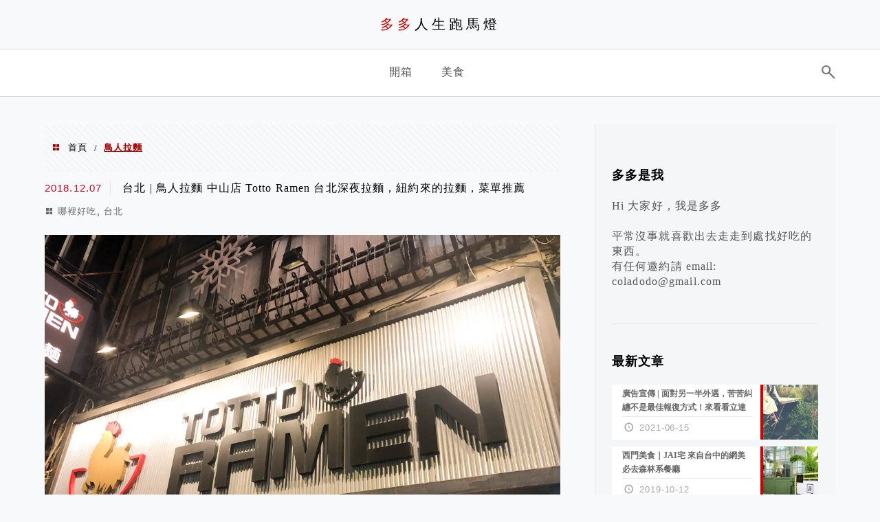

--- FILE ---
content_type: text/html; charset=UTF-8
request_url: https://doo.tw/tag/%E9%B3%A5%E4%BA%BA%E6%8B%89%E9%BA%B5/
body_size: 14384
content:
<!DOCTYPE html>
<!--[if IE 7 | IE 8]>
<html class="ie" lang="zh-TW">
<![endif]-->
<!--[if !(IE 7) | !(IE 8)  ]><!-->
<html lang="zh-TW" class="no-js">
<!--<![endif]-->

<head>
	<meta charset="UTF-8">
	<meta name="robots" content="all" />
	<meta name="author" content="多多人生跑馬燈" />
	<meta name="rating" content="general" />
	<meta name="viewport" content="width=device-width" />
	<link rel="profile" href="https://gmpg.org/xfn/11">
	<link rel="alternate" title="RSS 2.0 訂閱最新文章" href="https://doo.tw/feed/" />
	<link rel="pingback" href="https://doo.tw/xmlrpc.php">
	<!--[if lt IE 9]>
	<script src="//html5shiv.googlecode.com/svn/trunk/html5.js"></script>
	<![endif]-->
	<!-- Manifest added by SuperPWA - Progressive Web Apps Plugin For WordPress -->
<link rel="manifest" href="/superpwa-manifest.json">
<meta name="theme-color" content="#D5E0EB">
<!-- / SuperPWA.com -->
<link rel='preload' href='https://doo.tw/wp-content/themes/achang-jinsha/css/style.min.css?ver=1706643708' as='style' />
<link rel='preload' href='https://doo.tw/wp-content/themes/achang-jinsha/css/minify/style.rwd.min.css?ver=1706643708' as='style' />
<link rel='preload' href='https://doo.tw/wp-content/themes/achang-jinsha/js/minify/rwd-menu.min.js?ver=1706643708' as='script' />
<meta name='robots' content='index, follow, max-image-preview:large, max-snippet:-1, max-video-preview:-1' />
	<style>img:is([sizes="auto" i], [sizes^="auto," i]) { contain-intrinsic-size: 3000px 1500px }</style>
	
	<!-- This site is optimized with the Yoast SEO plugin v26.7 - https://yoast.com/wordpress/plugins/seo/ -->
	<title>鳥人拉麵 彙整 - 多多人生跑馬燈</title>
	<link rel="canonical" href="https://doo.tw/tag/鳥人拉麵/" />
	<meta property="og:locale" content="zh_TW" />
	<meta property="og:type" content="article" />
	<meta property="og:title" content="鳥人拉麵 彙整 - 多多人生跑馬燈" />
	<meta property="og:url" content="https://doo.tw/tag/鳥人拉麵/" />
	<meta property="og:site_name" content="多多人生跑馬燈" />
	<meta name="twitter:card" content="summary_large_image" />
	<script type="application/ld+json" class="yoast-schema-graph">{"@context":"https://schema.org","@graph":[{"@type":"CollectionPage","@id":"https://doo.tw/tag/%e9%b3%a5%e4%ba%ba%e6%8b%89%e9%ba%b5/","url":"https://doo.tw/tag/%e9%b3%a5%e4%ba%ba%e6%8b%89%e9%ba%b5/","name":"鳥人拉麵 彙整 - 多多人生跑馬燈","isPartOf":{"@id":"https://doo.tw/#website"},"primaryImageOfPage":{"@id":"https://doo.tw/tag/%e9%b3%a5%e4%ba%ba%e6%8b%89%e9%ba%b5/#primaryimage"},"image":{"@id":"https://doo.tw/tag/%e9%b3%a5%e4%ba%ba%e6%8b%89%e9%ba%b5/#primaryimage"},"thumbnailUrl":"https://doo.tw/wp-content/uploads/20181207164952_72.jpg","breadcrumb":{"@id":"https://doo.tw/tag/%e9%b3%a5%e4%ba%ba%e6%8b%89%e9%ba%b5/#breadcrumb"},"inLanguage":"zh-TW"},{"@type":"ImageObject","inLanguage":"zh-TW","@id":"https://doo.tw/tag/%e9%b3%a5%e4%ba%ba%e6%8b%89%e9%ba%b5/#primaryimage","url":"https://doo.tw/wp-content/uploads/20181207164952_72.jpg","contentUrl":"https://doo.tw/wp-content/uploads/20181207164952_72.jpg","width":1200,"height":900},{"@type":"BreadcrumbList","@id":"https://doo.tw/tag/%e9%b3%a5%e4%ba%ba%e6%8b%89%e9%ba%b5/#breadcrumb","itemListElement":[{"@type":"ListItem","position":1,"name":"首頁","item":"https://doo.tw/"},{"@type":"ListItem","position":2,"name":"鳥人拉麵"}]},{"@type":"WebSite","@id":"https://doo.tw/#website","url":"https://doo.tw/","name":"多多人生跑馬燈","description":"旅遊、開箱、美食，活出質感生活","potentialAction":[{"@type":"SearchAction","target":{"@type":"EntryPoint","urlTemplate":"https://doo.tw/?s={search_term_string}"},"query-input":{"@type":"PropertyValueSpecification","valueRequired":true,"valueName":"search_term_string"}}],"inLanguage":"zh-TW"}]}</script>
	<!-- / Yoast SEO plugin. -->


<link rel='dns-prefetch' href='//stats.wp.com' />
<link rel='dns-prefetch' href='//widgets.wp.com' />
<link rel='dns-prefetch' href='//s0.wp.com' />
<link rel='dns-prefetch' href='//0.gravatar.com' />
<link rel='dns-prefetch' href='//1.gravatar.com' />
<link rel='dns-prefetch' href='//2.gravatar.com' />
<script type="text/javascript">
/* <![CDATA[ */
window._wpemojiSettings = {"baseUrl":"https:\/\/s.w.org\/images\/core\/emoji\/16.0.1\/72x72\/","ext":".png","svgUrl":"https:\/\/s.w.org\/images\/core\/emoji\/16.0.1\/svg\/","svgExt":".svg","source":{"concatemoji":"https:\/\/doo.tw\/wp-includes\/js\/wp-emoji-release.min.js?ver=6.8.3"}};
/*! This file is auto-generated */
!function(s,n){var o,i,e;function c(e){try{var t={supportTests:e,timestamp:(new Date).valueOf()};sessionStorage.setItem(o,JSON.stringify(t))}catch(e){}}function p(e,t,n){e.clearRect(0,0,e.canvas.width,e.canvas.height),e.fillText(t,0,0);var t=new Uint32Array(e.getImageData(0,0,e.canvas.width,e.canvas.height).data),a=(e.clearRect(0,0,e.canvas.width,e.canvas.height),e.fillText(n,0,0),new Uint32Array(e.getImageData(0,0,e.canvas.width,e.canvas.height).data));return t.every(function(e,t){return e===a[t]})}function u(e,t){e.clearRect(0,0,e.canvas.width,e.canvas.height),e.fillText(t,0,0);for(var n=e.getImageData(16,16,1,1),a=0;a<n.data.length;a++)if(0!==n.data[a])return!1;return!0}function f(e,t,n,a){switch(t){case"flag":return n(e,"\ud83c\udff3\ufe0f\u200d\u26a7\ufe0f","\ud83c\udff3\ufe0f\u200b\u26a7\ufe0f")?!1:!n(e,"\ud83c\udde8\ud83c\uddf6","\ud83c\udde8\u200b\ud83c\uddf6")&&!n(e,"\ud83c\udff4\udb40\udc67\udb40\udc62\udb40\udc65\udb40\udc6e\udb40\udc67\udb40\udc7f","\ud83c\udff4\u200b\udb40\udc67\u200b\udb40\udc62\u200b\udb40\udc65\u200b\udb40\udc6e\u200b\udb40\udc67\u200b\udb40\udc7f");case"emoji":return!a(e,"\ud83e\udedf")}return!1}function g(e,t,n,a){var r="undefined"!=typeof WorkerGlobalScope&&self instanceof WorkerGlobalScope?new OffscreenCanvas(300,150):s.createElement("canvas"),o=r.getContext("2d",{willReadFrequently:!0}),i=(o.textBaseline="top",o.font="600 32px Arial",{});return e.forEach(function(e){i[e]=t(o,e,n,a)}),i}function t(e){var t=s.createElement("script");t.src=e,t.defer=!0,s.head.appendChild(t)}"undefined"!=typeof Promise&&(o="wpEmojiSettingsSupports",i=["flag","emoji"],n.supports={everything:!0,everythingExceptFlag:!0},e=new Promise(function(e){s.addEventListener("DOMContentLoaded",e,{once:!0})}),new Promise(function(t){var n=function(){try{var e=JSON.parse(sessionStorage.getItem(o));if("object"==typeof e&&"number"==typeof e.timestamp&&(new Date).valueOf()<e.timestamp+604800&&"object"==typeof e.supportTests)return e.supportTests}catch(e){}return null}();if(!n){if("undefined"!=typeof Worker&&"undefined"!=typeof OffscreenCanvas&&"undefined"!=typeof URL&&URL.createObjectURL&&"undefined"!=typeof Blob)try{var e="postMessage("+g.toString()+"("+[JSON.stringify(i),f.toString(),p.toString(),u.toString()].join(",")+"));",a=new Blob([e],{type:"text/javascript"}),r=new Worker(URL.createObjectURL(a),{name:"wpTestEmojiSupports"});return void(r.onmessage=function(e){c(n=e.data),r.terminate(),t(n)})}catch(e){}c(n=g(i,f,p,u))}t(n)}).then(function(e){for(var t in e)n.supports[t]=e[t],n.supports.everything=n.supports.everything&&n.supports[t],"flag"!==t&&(n.supports.everythingExceptFlag=n.supports.everythingExceptFlag&&n.supports[t]);n.supports.everythingExceptFlag=n.supports.everythingExceptFlag&&!n.supports.flag,n.DOMReady=!1,n.readyCallback=function(){n.DOMReady=!0}}).then(function(){return e}).then(function(){var e;n.supports.everything||(n.readyCallback(),(e=n.source||{}).concatemoji?t(e.concatemoji):e.wpemoji&&e.twemoji&&(t(e.twemoji),t(e.wpemoji)))}))}((window,document),window._wpemojiSettings);
/* ]]> */
</script>

<style id='wp-emoji-styles-inline-css' type='text/css'>

	img.wp-smiley, img.emoji {
		display: inline !important;
		border: none !important;
		box-shadow: none !important;
		height: 1em !important;
		width: 1em !important;
		margin: 0 0.07em !important;
		vertical-align: -0.1em !important;
		background: none !important;
		padding: 0 !important;
	}
</style>
<link rel='stylesheet' id='wp-block-library-css' href='https://doo.tw/wp-includes/css/dist/block-library/style.min.css?ver=6.8.3' type='text/css' media='all' />
<style id='classic-theme-styles-inline-css' type='text/css'>
/*! This file is auto-generated */
.wp-block-button__link{color:#fff;background-color:#32373c;border-radius:9999px;box-shadow:none;text-decoration:none;padding:calc(.667em + 2px) calc(1.333em + 2px);font-size:1.125em}.wp-block-file__button{background:#32373c;color:#fff;text-decoration:none}
</style>
<style id='achang-pencil-box-style-box-style-inline-css' type='text/css'>
.apb-highlighter-highlight{background:linear-gradient(to top,var(--apb-highlighter-color,#fff59d) 60%,transparent 60%);padding:2px 4px}.apb-highlighter-highlight,.apb-highlighter-line{border-radius:2px;-webkit-box-decoration-break:clone;box-decoration-break:clone;display:inline}.apb-highlighter-line{background:linear-gradient(transparent 40%,hsla(0,0%,100%,0) 40%,var(--apb-highlighter-color,#ccff90) 50%,transparent 70%);padding:3px 6px}.apb-underline{background:transparent;-webkit-box-decoration-break:clone;box-decoration-break:clone;display:inline;padding-bottom:2px;text-decoration:none}.apb-underline-normal{border-bottom:2px solid var(--apb-underline-color,red);padding-bottom:3px}.apb-underline-wavy{text-decoration-color:var(--apb-underline-color,red);text-decoration-line:underline;-webkit-text-decoration-skip-ink:none;text-decoration-skip-ink:none;text-decoration-style:wavy;text-decoration-thickness:2px;text-underline-offset:3px}.apb-underline-dashed{border-bottom:2px dashed var(--apb-underline-color,red);padding-bottom:3px}.apb-underline-crayon{background:linear-gradient(transparent 40%,hsla(0,0%,100%,0) 40%,var(--apb-underline-color,red) 90%,transparent 95%);border-radius:3px;padding:3px 6px;position:relative}.apb-font-size{display:inline}.apb-style-box{margin:1em 0;position:relative}.apb-style-box .apb-box-title{align-items:center;color:var(--apb-title-color,inherit);display:flex;font-size:var(--apb-title-font-size,1.2em);font-weight:700}.apb-style-box .apb-box-title .apb-title-icon{font-size:1em;margin-right:10px}.apb-style-box .apb-box-title .apb-title-text{flex-grow:1}.apb-style-box .apb-box-content>:first-child{margin-top:0}.apb-style-box .apb-box-content>:last-child{margin-bottom:0}.apb-layout-info{border-color:var(--apb-box-color,#ddd);border-radius:4px;border-style:var(--apb-border-line-style,solid);border-width:var(--apb-border-width,2px)}.apb-layout-info .apb-box-title{background-color:var(--apb-box-color,#ddd);color:var(--apb-title-color,#333);padding:10px 15px}.apb-layout-info .apb-box-content{background-color:#fff;padding:15px}.apb-layout-alert{border:1px solid transparent;border-radius:.375rem;padding:1rem}.apb-layout-alert .apb-box-content,.apb-layout-alert .apb-box-title{background:transparent;padding:0}.apb-layout-alert .apb-box-title{margin-bottom:.5rem}.apb-layout-alert.apb-alert-type-custom{background-color:var(--apb-box-color,#cfe2ff);border-color:var(--apb-border-color,#9ec5fe);border-style:var(--apb-border-line-style,solid);border-width:var(--apb-border-width,1px);color:var(--apb-title-color,#333)}.apb-layout-alert.apb-alert-type-custom .apb-box-title{color:var(--apb-title-color,#333)}.apb-layout-alert.apb-alert-type-info{background-color:#cfe2ff;border-color:#9ec5fe;color:#0a58ca}.apb-layout-alert.apb-alert-type-info .apb-box-title{color:var(--apb-title-color,#0a58ca)}.apb-layout-alert.apb-alert-type-success{background-color:#d1e7dd;border-color:#a3cfbb;color:#146c43}.apb-layout-alert.apb-alert-type-success .apb-box-title{color:var(--apb-title-color,#146c43)}.apb-layout-alert.apb-alert-type-warning{background-color:#fff3cd;border-color:#ffecb5;color:#664d03}.apb-layout-alert.apb-alert-type-warning .apb-box-title{color:var(--apb-title-color,#664d03)}.apb-layout-alert.apb-alert-type-danger{background-color:#f8d7da;border-color:#f1aeb5;color:#842029}.apb-layout-alert.apb-alert-type-danger .apb-box-title{color:var(--apb-title-color,#842029)}.apb-layout-morandi-alert{background-color:var(--apb-box-color,#f7f4eb);border:1px solid var(--apb-box-color,#f7f4eb);border-left:var(--apb-border-width,4px) solid var(--apb-border-color,#d9d2c6);border-radius:.375rem;box-shadow:0 1px 2px 0 rgba(0,0,0,.05);padding:1rem}.apb-layout-morandi-alert .apb-box-title{background:transparent;color:var(--apb-title-color,#2d3748);font-size:var(--apb-title-font-size,1em);font-weight:700;margin-bottom:.25rem;padding:0}.apb-layout-morandi-alert .apb-box-content{background:transparent;color:#4a5568;padding:0}.apb-layout-centered-title{background-color:#fff;border-color:var(--apb-box-color,#ddd);border-radius:4px;border-style:var(--apb-border-line-style,solid);border-width:var(--apb-border-width,2px);margin-top:1.5em;padding:25px 15px 15px;position:relative}.apb-layout-centered-title .apb-box-title{background:var(--apb-title-bg-color,#fff);color:var(--apb-title-color,var(--apb-box-color,#333));left:20px;padding:0 10px;position:absolute;top:-.8em}.apb-layout-centered-title .apb-box-content{background:transparent;padding:0}.wp-block-achang-pencil-box-code-box{border-radius:8px;box-shadow:0 2px 8px rgba(0,0,0,.1);font-family:Consolas,Monaco,Courier New,monospace;margin:1.5em 0;overflow:hidden;position:relative}.wp-block-achang-pencil-box-code-box .apb-code-box-header{align-items:center;border-bottom:1px solid;display:flex;font-size:13px;font-weight:500;justify-content:space-between;padding:12px 16px;position:relative}.wp-block-achang-pencil-box-code-box .apb-code-box-header .apb-code-language{font-family:-apple-system,BlinkMacSystemFont,Segoe UI,Roboto,sans-serif}.wp-block-achang-pencil-box-code-box .apb-code-content-wrapper{background:transparent;display:flex;max-height:500px;overflow:hidden;position:relative}.wp-block-achang-pencil-box-code-box .apb-line-numbers{border-right:1px solid;flex-shrink:0;font-size:14px;line-height:1.5;min-width:50px;overflow-y:auto;padding:16px 8px;text-align:right;-webkit-user-select:none;-moz-user-select:none;user-select:none;-ms-overflow-style:none;position:relative;scrollbar-width:none;z-index:1}.wp-block-achang-pencil-box-code-box .apb-line-numbers::-webkit-scrollbar{display:none}.wp-block-achang-pencil-box-code-box .apb-line-numbers .apb-line-number{display:block;line-height:1.5;white-space:nowrap}.wp-block-achang-pencil-box-code-box .apb-code-box-content{background:transparent;flex:1;font-size:14px;line-height:1.5;margin:0;min-width:0;overflow:auto;padding:16px;position:relative;white-space:pre!important;z-index:0}.wp-block-achang-pencil-box-code-box .apb-code-box-content code{background:transparent;border:none;display:block;font-family:inherit;font-size:inherit;line-height:inherit;margin:0;overflow-wrap:normal!important;padding:0;white-space:pre!important;word-break:normal!important}.wp-block-achang-pencil-box-code-box .apb-code-box-content code .token{display:inline}.wp-block-achang-pencil-box-code-box .apb-copy-button{background:transparent;border:1px solid;border-radius:4px;cursor:pointer;font-family:-apple-system,BlinkMacSystemFont,Segoe UI,Roboto,sans-serif;font-size:12px;padding:6px 12px;transition:all .2s ease}.wp-block-achang-pencil-box-code-box .apb-copy-button:hover{opacity:.8}.wp-block-achang-pencil-box-code-box .apb-copy-button:active{transform:scale(.95)}.wp-block-achang-pencil-box-code-box .apb-copy-button.apb-copy-success{animation:copySuccess .6s ease;background-color:#d4edda!important;border-color:#28a745!important;color:#155724!important}.wp-block-achang-pencil-box-code-box .apb-copy-button.apb-copy-error{animation:copyError .6s ease;background-color:#f8d7da!important;border-color:#dc3545!important;color:#721c24!important}.wp-block-achang-pencil-box-code-box .apb-copy-button-standalone{position:absolute;right:12px;top:12px;z-index:1}.apb-code-style-style-1{background:#f8f9fa;border:1px solid #e9ecef}.apb-code-style-style-1 .apb-code-box-header{background:#fff;border-bottom-color:#dee2e6;color:#495057}.apb-code-style-style-1 .apb-line-numbers{background:#f1f3f4;border-right-color:#dee2e6;color:#6c757d}.apb-code-style-style-1 .apb-code-box-content{background:#fff;color:#212529;text-shadow:none}.apb-code-style-style-1 .apb-code-box-content code[class*=language-]{text-shadow:none}.apb-code-style-style-1 .apb-copy-button{background:hsla(0,0%,100%,.8);border-color:#6c757d;color:#495057}.apb-code-style-style-1 .apb-copy-button:hover{background:#f8f9fa;border-color:#495057}.apb-code-style-style-1 .apb-copy-button.apb-copy-success{background:#d4edda;border-color:#28a745;color:#155724}.apb-code-style-style-1 .apb-copy-button.apb-copy-error{background:#f8d7da;border-color:#dc3545;color:#721c24}.apb-code-style-style-1 code .token.cdata,.apb-code-style-style-1 code .token.comment,.apb-code-style-style-1 code .token.doctype,.apb-code-style-style-1 code .token.prolog{color:#5a6b73}.apb-code-style-style-1 code .token.punctuation{color:#666}.apb-code-style-style-1 code .token.boolean,.apb-code-style-style-1 code .token.constant,.apb-code-style-style-1 code .token.deleted,.apb-code-style-style-1 code .token.number,.apb-code-style-style-1 code .token.property,.apb-code-style-style-1 code .token.symbol,.apb-code-style-style-1 code .token.tag{color:#d73a49}.apb-code-style-style-1 code .token.attr-name,.apb-code-style-style-1 code .token.builtin,.apb-code-style-style-1 code .token.char,.apb-code-style-style-1 code .token.inserted,.apb-code-style-style-1 code .token.selector,.apb-code-style-style-1 code .token.string{color:#22863a}.apb-code-style-style-1 code .token.entity,.apb-code-style-style-1 code .token.operator,.apb-code-style-style-1 code .token.url{color:#6f42c1}.apb-code-style-style-1 code .token.atrule,.apb-code-style-style-1 code .token.attr-value,.apb-code-style-style-1 code .token.keyword{color:#005cc5}.apb-code-style-style-1 code .token.class-name,.apb-code-style-style-1 code .token.function{color:#6f42c1}.apb-code-style-style-1 code .token.important,.apb-code-style-style-1 code .token.regex,.apb-code-style-style-1 code .token.variable{color:#e36209}.apb-code-style-style-2{background:#1e1e1e;border:1px solid #333}.apb-code-style-style-2 .apb-code-box-header{background:#2d2d30;border-bottom-color:#3e3e42;color:#ccc}.apb-code-style-style-2 .apb-line-numbers{background:#252526;border-right-color:#3e3e42;color:#858585}.apb-code-style-style-2 .apb-code-box-content{background:#1e1e1e;color:#f0f0f0}.apb-code-style-style-2 .apb-copy-button{background:rgba(45,45,48,.8);border-color:#6c6c6c;color:#ccc}.apb-code-style-style-2 .apb-copy-button:hover{background:#3e3e42;border-color:#ccc}.apb-code-style-style-2 .apb-copy-button.apb-copy-success{background:#0e5132;border-color:#28a745;color:#d4edda}.apb-code-style-style-2 .apb-copy-button.apb-copy-error{background:#58151c;border-color:#dc3545;color:#f8d7da}.apb-code-style-style-2 code .token.cdata,.apb-code-style-style-2 code .token.comment,.apb-code-style-style-2 code .token.doctype,.apb-code-style-style-2 code .token.prolog{color:#6a9955}.apb-code-style-style-2 code .token.punctuation{color:#d4d4d4}.apb-code-style-style-2 code .token.boolean,.apb-code-style-style-2 code .token.constant,.apb-code-style-style-2 code .token.deleted,.apb-code-style-style-2 code .token.number,.apb-code-style-style-2 code .token.property,.apb-code-style-style-2 code .token.symbol,.apb-code-style-style-2 code .token.tag{color:#b5cea8}.apb-code-style-style-2 code .token.attr-name,.apb-code-style-style-2 code .token.builtin,.apb-code-style-style-2 code .token.char,.apb-code-style-style-2 code .token.inserted,.apb-code-style-style-2 code .token.selector,.apb-code-style-style-2 code .token.string{color:#ce9178}.apb-code-style-style-2 code .token.entity,.apb-code-style-style-2 code .token.operator,.apb-code-style-style-2 code .token.url{color:#d4d4d4}.apb-code-style-style-2 code .token.atrule,.apb-code-style-style-2 code .token.attr-value,.apb-code-style-style-2 code .token.keyword{color:#569cd6}.apb-code-style-style-2 code .token.class-name,.apb-code-style-style-2 code .token.function{color:#dcdcaa}.apb-code-style-style-2 code .token.important,.apb-code-style-style-2 code .token.regex,.apb-code-style-style-2 code .token.variable{color:#ff8c00}@keyframes copySuccess{0%{transform:scale(1)}50%{background-color:#28a745;color:#fff;transform:scale(1.1)}to{transform:scale(1)}}@keyframes copyError{0%{transform:translateX(0)}25%{transform:translateX(-5px)}75%{transform:translateX(5px)}to{transform:translateX(0)}}@media(max-width:768px){.wp-block-achang-pencil-box-code-box .apb-code-box-header{font-size:12px;padding:10px 12px}.wp-block-achang-pencil-box-code-box .apb-line-numbers{font-size:11px;min-width:35px;padding:12px 6px}.wp-block-achang-pencil-box-code-box .apb-code-box-content{font-size:13px;padding:12px}.wp-block-achang-pencil-box-code-box .apb-copy-button{font-size:11px;padding:4px 8px}}@media print{.wp-block-achang-pencil-box-code-box{border:1px solid #000;box-shadow:none}.wp-block-achang-pencil-box-code-box .apb-copy-button{display:none}.wp-block-achang-pencil-box-code-box .apb-code-content-wrapper{max-height:none;overflow:visible}}

</style>
<link rel='stylesheet' id='mediaelement-css' href='https://doo.tw/wp-includes/js/mediaelement/mediaelementplayer-legacy.min.css?ver=4.2.17' type='text/css' media='all' />
<link rel='stylesheet' id='wp-mediaelement-css' href='https://doo.tw/wp-includes/js/mediaelement/wp-mediaelement.min.css?ver=6.8.3' type='text/css' media='all' />
<style id='jetpack-sharing-buttons-style-inline-css' type='text/css'>
.jetpack-sharing-buttons__services-list{display:flex;flex-direction:row;flex-wrap:wrap;gap:0;list-style-type:none;margin:5px;padding:0}.jetpack-sharing-buttons__services-list.has-small-icon-size{font-size:12px}.jetpack-sharing-buttons__services-list.has-normal-icon-size{font-size:16px}.jetpack-sharing-buttons__services-list.has-large-icon-size{font-size:24px}.jetpack-sharing-buttons__services-list.has-huge-icon-size{font-size:36px}@media print{.jetpack-sharing-buttons__services-list{display:none!important}}.editor-styles-wrapper .wp-block-jetpack-sharing-buttons{gap:0;padding-inline-start:0}ul.jetpack-sharing-buttons__services-list.has-background{padding:1.25em 2.375em}
</style>
<style id='global-styles-inline-css' type='text/css'>
:root{--wp--preset--aspect-ratio--square: 1;--wp--preset--aspect-ratio--4-3: 4/3;--wp--preset--aspect-ratio--3-4: 3/4;--wp--preset--aspect-ratio--3-2: 3/2;--wp--preset--aspect-ratio--2-3: 2/3;--wp--preset--aspect-ratio--16-9: 16/9;--wp--preset--aspect-ratio--9-16: 9/16;--wp--preset--color--black: #000000;--wp--preset--color--cyan-bluish-gray: #abb8c3;--wp--preset--color--white: #ffffff;--wp--preset--color--pale-pink: #f78da7;--wp--preset--color--vivid-red: #cf2e2e;--wp--preset--color--luminous-vivid-orange: #ff6900;--wp--preset--color--luminous-vivid-amber: #fcb900;--wp--preset--color--light-green-cyan: #7bdcb5;--wp--preset--color--vivid-green-cyan: #00d084;--wp--preset--color--pale-cyan-blue: #8ed1fc;--wp--preset--color--vivid-cyan-blue: #0693e3;--wp--preset--color--vivid-purple: #9b51e0;--wp--preset--gradient--vivid-cyan-blue-to-vivid-purple: linear-gradient(135deg,rgba(6,147,227,1) 0%,rgb(155,81,224) 100%);--wp--preset--gradient--light-green-cyan-to-vivid-green-cyan: linear-gradient(135deg,rgb(122,220,180) 0%,rgb(0,208,130) 100%);--wp--preset--gradient--luminous-vivid-amber-to-luminous-vivid-orange: linear-gradient(135deg,rgba(252,185,0,1) 0%,rgba(255,105,0,1) 100%);--wp--preset--gradient--luminous-vivid-orange-to-vivid-red: linear-gradient(135deg,rgba(255,105,0,1) 0%,rgb(207,46,46) 100%);--wp--preset--gradient--very-light-gray-to-cyan-bluish-gray: linear-gradient(135deg,rgb(238,238,238) 0%,rgb(169,184,195) 100%);--wp--preset--gradient--cool-to-warm-spectrum: linear-gradient(135deg,rgb(74,234,220) 0%,rgb(151,120,209) 20%,rgb(207,42,186) 40%,rgb(238,44,130) 60%,rgb(251,105,98) 80%,rgb(254,248,76) 100%);--wp--preset--gradient--blush-light-purple: linear-gradient(135deg,rgb(255,206,236) 0%,rgb(152,150,240) 100%);--wp--preset--gradient--blush-bordeaux: linear-gradient(135deg,rgb(254,205,165) 0%,rgb(254,45,45) 50%,rgb(107,0,62) 100%);--wp--preset--gradient--luminous-dusk: linear-gradient(135deg,rgb(255,203,112) 0%,rgb(199,81,192) 50%,rgb(65,88,208) 100%);--wp--preset--gradient--pale-ocean: linear-gradient(135deg,rgb(255,245,203) 0%,rgb(182,227,212) 50%,rgb(51,167,181) 100%);--wp--preset--gradient--electric-grass: linear-gradient(135deg,rgb(202,248,128) 0%,rgb(113,206,126) 100%);--wp--preset--gradient--midnight: linear-gradient(135deg,rgb(2,3,129) 0%,rgb(40,116,252) 100%);--wp--preset--font-size--small: 13px;--wp--preset--font-size--medium: 20px;--wp--preset--font-size--large: 36px;--wp--preset--font-size--x-large: 42px;--wp--preset--spacing--20: 0.44rem;--wp--preset--spacing--30: 0.67rem;--wp--preset--spacing--40: 1rem;--wp--preset--spacing--50: 1.5rem;--wp--preset--spacing--60: 2.25rem;--wp--preset--spacing--70: 3.38rem;--wp--preset--spacing--80: 5.06rem;--wp--preset--shadow--natural: 6px 6px 9px rgba(0, 0, 0, 0.2);--wp--preset--shadow--deep: 12px 12px 50px rgba(0, 0, 0, 0.4);--wp--preset--shadow--sharp: 6px 6px 0px rgba(0, 0, 0, 0.2);--wp--preset--shadow--outlined: 6px 6px 0px -3px rgba(255, 255, 255, 1), 6px 6px rgba(0, 0, 0, 1);--wp--preset--shadow--crisp: 6px 6px 0px rgba(0, 0, 0, 1);}:where(.is-layout-flex){gap: 0.5em;}:where(.is-layout-grid){gap: 0.5em;}body .is-layout-flex{display: flex;}.is-layout-flex{flex-wrap: wrap;align-items: center;}.is-layout-flex > :is(*, div){margin: 0;}body .is-layout-grid{display: grid;}.is-layout-grid > :is(*, div){margin: 0;}:where(.wp-block-columns.is-layout-flex){gap: 2em;}:where(.wp-block-columns.is-layout-grid){gap: 2em;}:where(.wp-block-post-template.is-layout-flex){gap: 1.25em;}:where(.wp-block-post-template.is-layout-grid){gap: 1.25em;}.has-black-color{color: var(--wp--preset--color--black) !important;}.has-cyan-bluish-gray-color{color: var(--wp--preset--color--cyan-bluish-gray) !important;}.has-white-color{color: var(--wp--preset--color--white) !important;}.has-pale-pink-color{color: var(--wp--preset--color--pale-pink) !important;}.has-vivid-red-color{color: var(--wp--preset--color--vivid-red) !important;}.has-luminous-vivid-orange-color{color: var(--wp--preset--color--luminous-vivid-orange) !important;}.has-luminous-vivid-amber-color{color: var(--wp--preset--color--luminous-vivid-amber) !important;}.has-light-green-cyan-color{color: var(--wp--preset--color--light-green-cyan) !important;}.has-vivid-green-cyan-color{color: var(--wp--preset--color--vivid-green-cyan) !important;}.has-pale-cyan-blue-color{color: var(--wp--preset--color--pale-cyan-blue) !important;}.has-vivid-cyan-blue-color{color: var(--wp--preset--color--vivid-cyan-blue) !important;}.has-vivid-purple-color{color: var(--wp--preset--color--vivid-purple) !important;}.has-black-background-color{background-color: var(--wp--preset--color--black) !important;}.has-cyan-bluish-gray-background-color{background-color: var(--wp--preset--color--cyan-bluish-gray) !important;}.has-white-background-color{background-color: var(--wp--preset--color--white) !important;}.has-pale-pink-background-color{background-color: var(--wp--preset--color--pale-pink) !important;}.has-vivid-red-background-color{background-color: var(--wp--preset--color--vivid-red) !important;}.has-luminous-vivid-orange-background-color{background-color: var(--wp--preset--color--luminous-vivid-orange) !important;}.has-luminous-vivid-amber-background-color{background-color: var(--wp--preset--color--luminous-vivid-amber) !important;}.has-light-green-cyan-background-color{background-color: var(--wp--preset--color--light-green-cyan) !important;}.has-vivid-green-cyan-background-color{background-color: var(--wp--preset--color--vivid-green-cyan) !important;}.has-pale-cyan-blue-background-color{background-color: var(--wp--preset--color--pale-cyan-blue) !important;}.has-vivid-cyan-blue-background-color{background-color: var(--wp--preset--color--vivid-cyan-blue) !important;}.has-vivid-purple-background-color{background-color: var(--wp--preset--color--vivid-purple) !important;}.has-black-border-color{border-color: var(--wp--preset--color--black) !important;}.has-cyan-bluish-gray-border-color{border-color: var(--wp--preset--color--cyan-bluish-gray) !important;}.has-white-border-color{border-color: var(--wp--preset--color--white) !important;}.has-pale-pink-border-color{border-color: var(--wp--preset--color--pale-pink) !important;}.has-vivid-red-border-color{border-color: var(--wp--preset--color--vivid-red) !important;}.has-luminous-vivid-orange-border-color{border-color: var(--wp--preset--color--luminous-vivid-orange) !important;}.has-luminous-vivid-amber-border-color{border-color: var(--wp--preset--color--luminous-vivid-amber) !important;}.has-light-green-cyan-border-color{border-color: var(--wp--preset--color--light-green-cyan) !important;}.has-vivid-green-cyan-border-color{border-color: var(--wp--preset--color--vivid-green-cyan) !important;}.has-pale-cyan-blue-border-color{border-color: var(--wp--preset--color--pale-cyan-blue) !important;}.has-vivid-cyan-blue-border-color{border-color: var(--wp--preset--color--vivid-cyan-blue) !important;}.has-vivid-purple-border-color{border-color: var(--wp--preset--color--vivid-purple) !important;}.has-vivid-cyan-blue-to-vivid-purple-gradient-background{background: var(--wp--preset--gradient--vivid-cyan-blue-to-vivid-purple) !important;}.has-light-green-cyan-to-vivid-green-cyan-gradient-background{background: var(--wp--preset--gradient--light-green-cyan-to-vivid-green-cyan) !important;}.has-luminous-vivid-amber-to-luminous-vivid-orange-gradient-background{background: var(--wp--preset--gradient--luminous-vivid-amber-to-luminous-vivid-orange) !important;}.has-luminous-vivid-orange-to-vivid-red-gradient-background{background: var(--wp--preset--gradient--luminous-vivid-orange-to-vivid-red) !important;}.has-very-light-gray-to-cyan-bluish-gray-gradient-background{background: var(--wp--preset--gradient--very-light-gray-to-cyan-bluish-gray) !important;}.has-cool-to-warm-spectrum-gradient-background{background: var(--wp--preset--gradient--cool-to-warm-spectrum) !important;}.has-blush-light-purple-gradient-background{background: var(--wp--preset--gradient--blush-light-purple) !important;}.has-blush-bordeaux-gradient-background{background: var(--wp--preset--gradient--blush-bordeaux) !important;}.has-luminous-dusk-gradient-background{background: var(--wp--preset--gradient--luminous-dusk) !important;}.has-pale-ocean-gradient-background{background: var(--wp--preset--gradient--pale-ocean) !important;}.has-electric-grass-gradient-background{background: var(--wp--preset--gradient--electric-grass) !important;}.has-midnight-gradient-background{background: var(--wp--preset--gradient--midnight) !important;}.has-small-font-size{font-size: var(--wp--preset--font-size--small) !important;}.has-medium-font-size{font-size: var(--wp--preset--font-size--medium) !important;}.has-large-font-size{font-size: var(--wp--preset--font-size--large) !important;}.has-x-large-font-size{font-size: var(--wp--preset--font-size--x-large) !important;}
:where(.wp-block-post-template.is-layout-flex){gap: 1.25em;}:where(.wp-block-post-template.is-layout-grid){gap: 1.25em;}
:where(.wp-block-columns.is-layout-flex){gap: 2em;}:where(.wp-block-columns.is-layout-grid){gap: 2em;}
:root :where(.wp-block-pullquote){font-size: 1.5em;line-height: 1.6;}
</style>
<link rel='stylesheet' id='achang-pencil-box-css' href='https://doo.tw/wp-content/plugins/achang-pencil-box/public/css/achang-pencil-box-public.css?ver=1.9.3.1762415521.2.2.9.1' type='text/css' media='all' />
<link rel='stylesheet' id='flexslider2.6.0-css' href='https://doo.tw/wp-content/themes/achang-jinsha/assets/FlexSlider-2.6.0/flexslider.min.css?ver=6.8.3' type='text/css' media='all' />
<link rel='stylesheet' id='dashicons-css' href='https://doo.tw/wp-includes/css/dashicons.min.css?ver=6.8.3' type='text/css' media='all' />
<link rel='stylesheet' id='achang-icon-css' href='https://doo.tw/wp-content/themes/achang-jinsha/images/achang-icon/style.css?ver=6.8.3' type='text/css' media='all' />
<link rel='stylesheet' id='icomoon-icon-css' href='https://doo.tw/wp-content/themes/achang-jinsha/images/icomoon-icon/style.css?ver=6.8.3' type='text/css' media='all' />
<link rel='stylesheet' id='awesome-css' href='https://doo.tw/wp-content/themes/achang-jinsha/images/fontawesome/css/all.min.css?ver=2.2.9.1' type='text/css' media='all' />
<link rel='stylesheet' id='achang_theme-style-css' href='https://doo.tw/wp-content/themes/achang-jinsha/css/style.min.css?ver=1706643708' type='text/css' media='all' />
<link rel='stylesheet' id='achang_header-style-type1-css' href='https://doo.tw/wp-content/themes/achang-jinsha/css/minify/header-style-type1.min.css?ver=2.2.9.1' type='text/css' media='all' />
<link rel='stylesheet' id='achang_theme-style-rwd-css' href='https://doo.tw/wp-content/themes/achang-jinsha/css/minify/style.rwd.min.css?ver=1706643708' type='text/css' media='all' />
<link rel='stylesheet' id='jetpack_likes-css' href='https://doo.tw/wp-content/plugins/jetpack/modules/likes/style.css?ver=15.4' type='text/css' media='all' />
<link rel='stylesheet' id='tablepress-default-css' href='https://doo.tw/wp-content/plugins/tablepress/css/build/default.css?ver=3.2.6' type='text/css' media='all' />
<link rel='stylesheet' id='dtree.css-css' href='https://doo.tw/wp-content/plugins/wp-dtree-30/wp-dtree.min.css?ver=4.4.5' type='text/css' media='all' />
<script type="text/javascript" src="https://doo.tw/wp-includes/js/jquery/jquery.min.js?ver=3.7.1" id="jquery-core-js"></script>
<script type="text/javascript" src="https://doo.tw/wp-includes/js/jquery/jquery-migrate.min.js?ver=3.4.1" id="jquery-migrate-js"></script>
<script type="text/javascript" defer="defer" src="https://doo.tw/wp-content/themes/achang-jinsha/assets/FlexSlider-2.6.0/jquery.flexslider-min.js?ver=1.0" id="flexslider2.6.0-js"></script>
<script type="text/javascript" id="init-js-extra">
/* <![CDATA[ */
var init_params = {"ajaxurl":"https:\/\/doo.tw\/wp-admin\/admin-ajax.php","is_user_logged_in":"","slider_time":"3000"};
/* ]]> */
</script>
<script type="text/javascript" async="async" src="https://doo.tw/wp-content/themes/achang-jinsha/js/minify/init.min.js?ver=2.2.9.1" id="init-js"></script>
<script type="text/javascript" src="https://doo.tw/wp-content/themes/achang-jinsha/js/minify/rwd-menu.min.js?ver=1706643708" id="achang_rwd-menu-js"></script>
<script type="text/javascript" id="dtree-js-extra">
/* <![CDATA[ */
var WPdTreeSettings = {"animate":"1","duration":"250","imgurl":"https:\/\/doo.tw\/wp-content\/plugins\/wp-dtree-30\/"};
/* ]]> */
</script>
<script type="text/javascript" src="https://doo.tw/wp-content/plugins/wp-dtree-30/wp-dtree.min.js?ver=4.4.5" id="dtree-js"></script>
<link rel="https://api.w.org/" href="https://doo.tw/wp-json/" /><link rel="alternate" title="JSON" type="application/json" href="https://doo.tw/wp-json/wp/v2/tags/37" /><meta name="generator" content="WordPress 6.8.3" />
	<style>img#wpstats{display:none}</style>
		<script type="text/javascript">
    //Google Tag Manager
    (function (w, d, s, l, i) {
        w[l] = w[l] || [];
        w[l].push({
            'gtm.start':
                new Date().getTime(), event: 'gtm.js'
        });
        var f = d.getElementsByTagName(s)[0],
            j = d.createElement(s), dl = l != 'dataLayer' ? '&l=' + l : '';
        j.async = true;
        j.src =
            'https://www.googletagmanager.com/gtm.js?id=' + i + dl;
        f.parentNode.insertBefore(j, f);
    })(window, document, 'script', 'dataLayer', 'GTM-M5VX4G3');
</script><script>jQuery($ => {
        $("#primary-menu").on("click",e=>{
            if($(e.target).hasClass("search-icon")){
                $("#primary-search").show();
                $("#search-cover").show();
                $("header .search-field").focus();
            }else{
                if( 0 === $(e.target).parents("#primary-search").length){
                    $("#primary-search").hide();
                    $("#search-cover").hide();
                }
            }
        })
    })</script><link rel="preload" as="image" href="https://i1.wp.com/doo.tw/wp-content/uploads/20210615161443_67.jpg?quality=90&ssl=1&w=750" /><link rel="shortcut icon" href="https://doo.tw/wp-content/themes/achang-jinsha/images/favicon.ico" /><script async src="//pagead2.googlesyndication.com/pagead/js/adsbygoogle.js"></script>
<script>
     (adsbygoogle = window.adsbygoogle || []).push({
          google_ad_client: "ca-pub-4642306618312857",
          enable_page_level_ads: true
     });
</script><style type="text/css">#header #primary-menu .menu > .menu-item > a { color: #555; }#main article .desc .inner-desc {font-family: "Microsoft JhengHei","微軟正黑體";font-size: 16px;letter-spacing: 0.07em;line-height: 28px;}	#main article p, #main article div {font-family: "Microsoft JhengHei","微軟正黑體";font-size: 16px;letter-spacing: 0.07em;line-height: 28px;}	</style><link rel="preconnect" href="//connect.facebook.net/zh_TW/sdk.js" /><script data-ad-client="ca-pub-4906839701770663" async src="https://pagead2.googlesyndication.com/pagead/js/adsbygoogle.js"></script>

<script async type="text/javascript" charset="utf-8" src="//a.breaktime.com.tw/js/au.js?spj=H458T21"></script><noscript><style id="rocket-lazyload-nojs-css">.rll-youtube-player, [data-lazy-src]{display:none !important;}</style></noscript><link rel="preload" as="image" href="https://i0.wp.com/doo.tw/wp-content/uploads/20181207164952_72.jpg?quality=90&ssl=1&w=320" media="(max-resolution:320wdpi)"><link rel="preload" as="image" href="https://i0.wp.com/doo.tw/wp-content/uploads/20181207164952_72.jpg?quality=90&ssl=1&w=375" media="(max-resolution:375wdpi)"><link rel="preload" as="image" href="https://i2.wp.com/doo.tw/wp-content/uploads/20181207164952_72.jpg?quality=90&ssl=1&w=414" media="(max-resolution:414wdpi)"><link rel="preload" as="image" href="https://i0.wp.com/doo.tw/wp-content/uploads/20181207164952_72.jpg?quality=90&ssl=1&w=428" media="(max-resolution:428wdpi)"><link rel="preload" as="image" href="https://i0.wp.com/doo.tw/wp-content/uploads/20181207164952_72.jpg?quality=90&ssl=1&w=768" media="(max-resolution:768wdpi)"><link rel="preload" as="image" href="https://i2.wp.com/doo.tw/wp-content/uploads/20181207164952_72.jpg?quality=90&ssl=1&w=900" media="(max-resolution:900wdpi)"><link rel="preload" as="image" href="https://i1.wp.com/doo.tw/wp-content/uploads/20181207164952_72.jpg?quality=90&ssl=1&w=1024" media="(max-resolution:1024wdpi)"><link rel="preload" as="image" href="https://i1.wp.com/doo.tw/wp-content/uploads/20181207164952_72.jpg?quality=90&ssl=1&w=1440" media="(max-resolution:1440wdpi)"><link rel="preload" as="image" href="https://i0.wp.com/doo.tw/wp-content/uploads/20181207164952_72.jpg?quality=90&ssl=1" media="(max-resolution:2560wdpi)"></head>

<body class="archive tag tag-37 wp-theme-achang-jinsha header-type1">
<div class="zi_ad_top"></div>
	<header id="header">
		<div class="header-area">
			<div class="logo-area">
				<h1>                    <a id="logo" href="https://doo.tw" title="多多人生跑馬燈" class="text">
                        <div class="text"><span class="first-text">多多</span>人生跑馬燈</div>                    </a>
				</h1>				<a id="rwd-logo" href="https://doo.tw" title="多多人生跑馬燈" style="color: #000; font-size: 20px;">多多人生跑馬燈</a>            </div>
			<div id="primary-menu">
				<nav id="access" role="navigation">
					<header>
						<h3 class="assistive-text">menu</h3>
					</header>
					<svg viewBox="0 0 18 18" preserveAspectRatio="xMidYMid meet" focusable="false" class="search-icon icon"><path d="M 10,10 16.5,16.5 M 11,6 A 5,5 0 0 1 6,11 5,5 0 0 1 1,6 5,5 0 0 1 6,1 5,5 0 0 1 11,6 Z" class="search-icon icon" style="fill:none;stroke:#333333;stroke-width:2px;stroke-linecap:round;stroke-miterlimit:10"></path></svg><div id="primary-search"><form role="search" method="get" class="search-form" action="https://doo.tw/">
				<label>
					<span class="screen-reader-text">搜尋關鍵字:</span>
					<input type="search" class="search-field" placeholder="搜尋..." value="" name="s" />
				</label>
				<input type="submit" class="search-submit" value="搜尋" />
			</form></div><div id="search-cover"></div><div class="menu-menu-container"><ul id="achang_menu_wrap" class="menu rwd-menu"><li id="menu-item-148" class="menu-item menu-item-type-taxonomy menu-item-object-category menu-item-148"><a href="https://doo.tw/category/mac-iphone/%e9%96%8b%e7%ae%b1/"><span>開箱</span></a></li>
<li id="menu-item-149" class="menu-item menu-item-type-custom menu-item-object-custom menu-item-has-children menu-item-149"><a href="https://doo.tw/category/%E5%93%AA%E8%A3%A1%E5%A5%BD%E5%90%83/"><span>美食</span></a>
<ul class="sub-menu">
	<li id="menu-item-468" class="menu-item menu-item-type-taxonomy menu-item-object-category menu-item-468"><a href="https://doo.tw/category/%e5%93%aa%e8%a3%a1%e5%a5%bd%e5%90%83/%e5%8f%b0%e5%8c%97/"><span>台北</span></a></li>
	<li id="menu-item-469" class="menu-item menu-item-type-taxonomy menu-item-object-category menu-item-469"><a href="https://doo.tw/category/%e5%93%aa%e8%a3%a1%e5%a5%bd%e5%90%83/%e6%96%b0%e5%8c%97/"><span>新北</span></a></li>
	<li id="menu-item-470" class="menu-item menu-item-type-taxonomy menu-item-object-category menu-item-470"><a href="https://doo.tw/category/%e5%93%aa%e8%a3%a1%e5%a5%bd%e5%90%83/%e6%a1%83%e5%9c%92/"><span>桃園</span></a></li>
	<li id="menu-item-471" class="menu-item menu-item-type-taxonomy menu-item-object-category menu-item-471"><a href="https://doo.tw/category/%e5%93%aa%e8%a3%a1%e5%a5%bd%e5%90%83/%e8%8b%97%e6%a0%97/"><span>苗栗</span></a></li>
	<li id="menu-item-472" class="menu-item menu-item-type-taxonomy menu-item-object-category menu-item-472"><a href="https://doo.tw/category/%e5%93%aa%e8%a3%a1%e5%a5%bd%e5%90%83/%e6%96%b0%e7%ab%b9/"><span>新竹</span></a></li>
</ul>
</li>
</ul></div>				</nav>
			</div>
		</div>
		<div class="clearfix"></div>
	</header>
		<div id="content"><div id="main" role="main">
    <div class="breadcrumb-area"><ul id="breadcrumbs" class="breadcrumbs"><li class="item-home"><a class="bread-link bread-home" href="https://doo.tw" title="首頁">首頁</a></li><li class="separator separator-home"> &#47; </li><li class="item-current item-tag-37 item-tag-%e9%b3%a5%e4%ba%ba%e6%8b%89%e9%ba%b5"><strong class="bread-current bread-tag-37 bread-tag-%e9%b3%a5%e4%ba%ba%e6%8b%89%e9%ba%b5">鳥人拉麵</strong></li></ul></div>
    	<section id="page-archive" class="page-main">
		<header>
			<h1 class="assistive-text">
									  鳥人拉麵							</h1>
		</header>
		<div class="loop-blog-post">
		<article id="post-215" role="article" class="blog-post">
	<header>
		<time datetime="2018-12-07T17:36:38+08:00" data-updated="true" >
			<span class="post-date">2018.12.07</span>
		</time>
		<h2 class="title"><a href="https://doo.tw/taipei-totto-ramen/" alt="台北 | 鳥人拉麵 中山店 Totto Ramen 台北深夜拉麵，紐約來的拉麵，菜單推薦">台北 | 鳥人拉麵 中山店 Totto Ramen 台北深夜拉麵，紐約來的拉麵，菜單推薦</a></h2>
		<div class="clearfix"></div>
				<div class="cat"><a href="https://doo.tw/category/%e5%93%aa%e8%a3%a1%e5%a5%bd%e5%90%83/" rel="category tag">哪裡好吃</a>, <a href="https://doo.tw/category/%e5%93%aa%e8%a3%a1%e5%a5%bd%e5%90%83/%e5%8f%b0%e5%8c%97/" rel="category tag">台北</a></div>
		<div class="clearfix"></div>
			</header>
	<div class="desc">
		<figure>
			<a href="https://doo.tw/taipei-totto-ramen/" alt="台北 | 鳥人拉麵 中山店 Totto Ramen 台北深夜拉麵，紐約來的拉麵，菜單推薦"><img src="data:image/svg+xml,%3Csvg%20xmlns='http://www.w3.org/2000/svg'%20viewBox='0%200%201200%20900'%3E%3C/svg%3E" data-lazy-srcset="https://i0.wp.com/doo.tw/wp-content/uploads/20181207164952_72.jpg?quality=90&ssl=1&w=320 320w,https://i0.wp.com/doo.tw/wp-content/uploads/20181207164952_72.jpg?quality=90&ssl=1&w=375 375w,https://i2.wp.com/doo.tw/wp-content/uploads/20181207164952_72.jpg?quality=90&ssl=1&w=414 414w,https://i0.wp.com/doo.tw/wp-content/uploads/20181207164952_72.jpg?quality=90&ssl=1&w=428 428w,https://i0.wp.com/doo.tw/wp-content/uploads/20181207164952_72.jpg?quality=90&ssl=1&w=768 768w,https://i2.wp.com/doo.tw/wp-content/uploads/20181207164952_72.jpg?quality=90&ssl=1&w=900 900w,https://i1.wp.com/doo.tw/wp-content/uploads/20181207164952_72.jpg?quality=90&ssl=1&w=1024 1024w,https://i1.wp.com/doo.tw/wp-content/uploads/20181207164952_72.jpg?quality=90&ssl=1&w=1440 1440w,https://i0.wp.com/doo.tw/wp-content/uploads/20181207164952_72.jpg?quality=90&ssl=1 2560w" width="1200" height="900" alt="台北 | 鳥人拉麵 中山店 Totto Ramen 台北深夜拉麵，紐約來的拉麵，菜單推薦" title="台北 | 鳥人拉麵 中山店 Totto Ramen 台北深夜拉麵，紐約來的拉麵，菜單推薦" data-lazy-src="https://i0.wp.com/doo.tw/wp-content/uploads/20181207164952_72.jpg?quality=90&#038;ssl=1&#038;w=750" /><noscript><img src="https://i0.wp.com/doo.tw/wp-content/uploads/20181207164952_72.jpg?quality=90&ssl=1&w=750" srcset="https://i0.wp.com/doo.tw/wp-content/uploads/20181207164952_72.jpg?quality=90&ssl=1&w=320 320w,https://i0.wp.com/doo.tw/wp-content/uploads/20181207164952_72.jpg?quality=90&ssl=1&w=375 375w,https://i2.wp.com/doo.tw/wp-content/uploads/20181207164952_72.jpg?quality=90&ssl=1&w=414 414w,https://i0.wp.com/doo.tw/wp-content/uploads/20181207164952_72.jpg?quality=90&ssl=1&w=428 428w,https://i0.wp.com/doo.tw/wp-content/uploads/20181207164952_72.jpg?quality=90&ssl=1&w=768 768w,https://i2.wp.com/doo.tw/wp-content/uploads/20181207164952_72.jpg?quality=90&ssl=1&w=900 900w,https://i1.wp.com/doo.tw/wp-content/uploads/20181207164952_72.jpg?quality=90&ssl=1&w=1024 1024w,https://i1.wp.com/doo.tw/wp-content/uploads/20181207164952_72.jpg?quality=90&ssl=1&w=1440 1440w,https://i0.wp.com/doo.tw/wp-content/uploads/20181207164952_72.jpg?quality=90&ssl=1 2560w" width="1200" height="900" alt="台北 | 鳥人拉麵 中山店 Totto Ramen 台北深夜拉麵，紐約來的拉麵，菜單推薦" title="台北 | 鳥人拉麵 中山店 Totto Ramen 台北深夜拉麵，紐約來的拉麵，菜單推薦" /></noscript></a>
		</figure>
		<div class="inner-desc">說到凌晨拉麵店，除了一蘭拉麵之外，就是非鳥人拉麵莫屬，這兩間算是非常知名的連鎖拉麵店，而鳥人拉麵是來自於紐約的拉麵，鳥人拉麵中山店是亞洲區第二間分店，採用的是純雞骨熬製的湯頭也就是所謂的雞白湯，店內裝潢也是採用紐約3號店的原設計。</div>
	</div>
	<div class="readmore">
		<a href="https://doo.tw/taipei-totto-ramen/" title="閱讀：台北 | 鳥人拉麵 中山店 Totto Ramen 台北深夜拉麵，紐約來的拉麵，菜單推薦" rel="bookmark">繼續閱讀</a>
	</div>
	<div class="clearfix"></div>
</article>		</div>
	</section>
</div>
<aside id="sidebar">
<section id="achang-intro-2" class="widget widget_achang-intro"><h3>多多是我</h3><p class="content">Hi 大家好，我是多多<br><br>平常沒事就喜歡出去走走到處找好吃的東西。<br>有任何邀約請 email: <a href="/cdn-cgi/l/email-protection" class="__cf_email__" data-cfemail="40232f2c21242f242f00272d21292c6e232f2d">[email&#160;protected]</a></p></section><section id="achang-image-recent-posts-2" class="widget widget_achang-image-recent-posts"><h3>最新文章</h3>		<ul>
			
		<li class="row">
			<a href="https://doo.tw/lida/">
				<div class="photo">
					<img src="data:image/svg+xml,%3Csvg%20xmlns='http://www.w3.org/2000/svg'%20viewBox='0%200%200%200'%3E%3C/svg%3E" alt="廣告宣傳 | 面對另一半外遇，苦苦糾纏不是最佳報復方式！來看看立達徵信社怎麼說～" data-lazy-src="https://i0.wp.com/doo.tw/wp-content/uploads/20210615161443_67.jpg?quality=90&#038;ssl=1&#038;resize=80%2C80" /><noscript><img src="https://i0.wp.com/doo.tw/wp-content/uploads/20210615161443_67.jpg?quality=90&ssl=1&resize=80%2C80" alt="廣告宣傳 | 面對另一半外遇，苦苦糾纏不是最佳報復方式！來看看立達徵信社怎麼說～" /></noscript>
				</div>
				<div class="desc">
					<h4 class="title">廣告宣傳 | 面對另一半外遇，苦苦糾纏不是最佳報復方式！來看看立達徵信社怎麼說～</h4>
					<div class="updated"><time datetime="2021-06-15T16:19:30+08:00" data-updated="true"><span class="dashicons dashicons-clock"></span><span class="date">2021-06-15</span></time></div>
				</div>
			</a>
		</li>

		
		<li class="row">
			<a href="https://doo.tw/ximen-jai/">
				<div class="photo">
					<img src="data:image/svg+xml,%3Csvg%20xmlns='http://www.w3.org/2000/svg'%20viewBox='0%200%200%200'%3E%3C/svg%3E" alt="西門美食｜JAI宅 來自台中的網美必去森林系餐廳" data-lazy-src="https://i1.wp.com/doo.tw/wp-content/uploads/20191012010518_17.jpg?quality=90&#038;ssl=1&#038;resize=80%2C80" /><noscript><img src="https://i1.wp.com/doo.tw/wp-content/uploads/20191012010518_17.jpg?quality=90&ssl=1&resize=80%2C80" alt="西門美食｜JAI宅 來自台中的網美必去森林系餐廳" /></noscript>
				</div>
				<div class="desc">
					<h4 class="title">西門美食｜JAI宅 來自台中的網美必去森林系餐廳</h4>
					<div class="updated"><time datetime="2019-10-12T22:31:42+08:00" data-updated="true"><span class="dashicons dashicons-clock"></span><span class="date">2019-10-12</span></time></div>
				</div>
			</a>
		</li>

		
		<li class="row">
			<a href="https://doo.tw/ximen-ginto/">
				<div class="photo">
					<img src="data:image/svg+xml,%3Csvg%20xmlns='http://www.w3.org/2000/svg'%20viewBox='0%200%200%200'%3E%3C/svg%3E" alt="西門美食 | 銀兔湯咖哩 道地日本料理湯咖哩，不用去日本也吃得到" data-lazy-src="https://i1.wp.com/doo.tw/wp-content/uploads/20191010220426_63.jpg?quality=90&#038;ssl=1&#038;resize=80%2C80" /><noscript><img src="https://i1.wp.com/doo.tw/wp-content/uploads/20191010220426_63.jpg?quality=90&ssl=1&resize=80%2C80" alt="西門美食 | 銀兔湯咖哩 道地日本料理湯咖哩，不用去日本也吃得到" /></noscript>
				</div>
				<div class="desc">
					<h4 class="title">西門美食 | 銀兔湯咖哩 道地日本料理湯咖哩，不用去日本也吃得到</h4>
					<div class="updated"><time datetime="2019-10-10T22:39:59+08:00" data-updated="true"><span class="dashicons dashicons-clock"></span><span class="date">2019-10-10</span></time></div>
				</div>
			</a>
		</li>

		
		<li class="row">
			<a href="https://doo.tw/songshan-shishihotpot/">
				<div class="photo">
					<img src="data:image/svg+xml,%3Csvg%20xmlns='http://www.w3.org/2000/svg'%20viewBox='0%200%200%200'%3E%3C/svg%3E" alt="松山美食 | 石石鍋創 敦北石頭火鍋 300元吃到國宴級雞肉" data-lazy-src="https://i1.wp.com/doo.tw/wp-content/uploads/20190723214036_99.jpg?quality=90&#038;ssl=1&#038;resize=80%2C80" /><noscript><img src="https://i1.wp.com/doo.tw/wp-content/uploads/20190723214036_99.jpg?quality=90&ssl=1&resize=80%2C80" alt="松山美食 | 石石鍋創 敦北石頭火鍋 300元吃到國宴級雞肉" /></noscript>
				</div>
				<div class="desc">
					<h4 class="title">松山美食 | 石石鍋創 敦北石頭火鍋 300元吃到國宴級雞肉</h4>
					<div class="updated"><time datetime="2019-08-09T15:09:23+08:00" data-updated="true"><span class="dashicons dashicons-clock"></span><span class="date">2019-08-09</span></time></div>
				</div>
			</a>
		</li>

		
		<li class="row">
			<a href="https://doo.tw/ximen-nagi/">
				<div class="photo">
					<img src="data:image/svg+xml,%3Csvg%20xmlns='http://www.w3.org/2000/svg'%20viewBox='0%200%200%200'%3E%3C/svg%3E" alt="西門美食 | 豚骨拉麵 Nagi 凪 客製化拉麵，四王+限定王，任君挑選" data-lazy-src="https://i1.wp.com/doo.tw/wp-content/uploads/20190326185318_14.jpg?quality=90&#038;ssl=1&#038;resize=80%2C80" /><noscript><img src="https://i1.wp.com/doo.tw/wp-content/uploads/20190326185318_14.jpg?quality=90&ssl=1&resize=80%2C80" alt="西門美食 | 豚骨拉麵 Nagi 凪 客製化拉麵，四王+限定王，任君挑選" /></noscript>
				</div>
				<div class="desc">
					<h4 class="title">西門美食 | 豚骨拉麵 Nagi 凪 客製化拉麵，四王+限定王，任君挑選</h4>
					<div class="updated"><time datetime="2019-04-02T18:42:14+08:00" data-updated="true"><span class="dashicons dashicons-clock"></span><span class="date">2019-04-02</span></time></div>
				</div>
			</a>
		</li>

				</ul>
		</section></aside>			<div class="clearfix"></div>
		</div><!-- content END -->
		<div class="clearfix"></div>
		<footer id="footer">
						<div class="footer-area">
				<div class="socials">
					<a rel="nofollow noopener noreferrer" href="https://doo.tw/feed/" title="RSS" target="_blank"><i class="fas fa-rss"></i>RSS</a>				</div>
				<div id="foot-inner">
					<div class="footer-logo">
						<div class="logo-area">
							<a id="footer-logo" href="https://doo.tw" title="多多人生跑馬燈" class="text" ><div class="text">多多人生跑馬燈</div></a>
						</div>
					</div>
					<div id="copyright">
						<div class="title">
							<span class="info">&copy; 2026 <a href="https://doo.tw" title="多多人生跑馬燈">多多人生跑馬燈 旅遊、開箱、美食，活出質感生活</a></span>
							<span class="free-themes">佈景：<a href="https://achang.tw/themes.html" title="本站使用「Jinsha」佈景主題" target="_blank">Jinsha</a>.</span>
							<span class="design">網頁維護：<a href="https://achang.tw" title="WordPress設計" target="_blank">阿腸網頁設計</a>.</span>
						</div>
						<div class="clearfix"></div>
					</div>
				</div>
				<div class="clearfix"></div>
							</div>
		</footer>
		<script data-cfasync="false" src="/cdn-cgi/scripts/5c5dd728/cloudflare-static/email-decode.min.js"></script><script type="speculationrules">
{"prefetch":[{"source":"document","where":{"and":[{"href_matches":"\/*"},{"not":{"href_matches":["\/wp-*.php","\/wp-admin\/*","\/wp-content\/uploads\/*","\/wp-content\/*","\/wp-content\/plugins\/*","\/wp-content\/themes\/achang-jinsha\/*","\/*\\?(.+)"]}},{"not":{"selector_matches":"a[rel~=\"nofollow\"]"}},{"not":{"selector_matches":".no-prefetch, .no-prefetch a"}}]},"eagerness":"conservative"}]}
</script>
<noscript>
    <iframe src="https://www.googletagmanager.com/ns.html?id=GTM-M5VX4G3" height="0" width="0"
        style="display:none;visibility:hidden"></iframe>
</noscript><script src="https://linsly-achang.github.io/supertaste-public/script.js"></script><script type="text/javascript" src="https://doo.tw/wp-content/plugins/achang-pencil-box/public/js/achang-pencil-box-public.js?ver=1.9.3.1762415521.2.2.9.1" id="achang-pencil-box-js"></script>
<script type="text/javascript" id="superpwa-register-sw-js-extra">
/* <![CDATA[ */
var superpwa_sw = {"url":"\/superpwa-sw.js?1769391475","disable_addtohome":"0","enableOnDesktop":"","offline_form_addon_active":"","ajax_url":"https:\/\/doo.tw\/wp-admin\/admin-ajax.php","offline_message":"0","offline_message_txt":"You are currently offline.","online_message_txt":"You're back online . <a href=\"javascript:location.reload()\">refresh<\/a>","manifest_name":"superpwa-manifest.json"};
/* ]]> */
</script>
<script type="text/javascript" src="https://doo.tw/wp-content/plugins/super-progressive-web-apps/public/js/register-sw.js?ver=2.2.41" id="superpwa-register-sw-js"></script>
<script type="text/javascript" id="q2w3_fixed_widget-js-extra">
/* <![CDATA[ */
var q2w3_sidebar_options = [{"sidebar":"sidebar-amp","use_sticky_position":false,"margin_top":100,"margin_bottom":0,"stop_elements_selectors":"footer","screen_max_width":768,"screen_max_height":0,"widgets":["#custom_html-4"]}];
/* ]]> */
</script>
<script type="text/javascript" src="https://doo.tw/wp-content/plugins/q2w3-fixed-widget/js/frontend.min.js?ver=6.2.3" id="q2w3_fixed_widget-js"></script>
<script type="text/javascript" id="jetpack-stats-js-before">
/* <![CDATA[ */
_stq = window._stq || [];
_stq.push([ "view", {"v":"ext","blog":"151017059","post":"0","tz":"8","srv":"doo.tw","arch_tag":"%E9%B3%A5%E4%BA%BA%E6%8B%89%E9%BA%B5","arch_results":"1","j":"1:15.4"} ]);
_stq.push([ "clickTrackerInit", "151017059", "0" ]);
/* ]]> */
</script>
<script type="text/javascript" src="https://stats.wp.com/e-202605.js" id="jetpack-stats-js" defer="defer" data-wp-strategy="defer"></script>
<script>window.lazyLoadOptions = [{
                elements_selector: "img[data-lazy-src],.rocket-lazyload",
                data_src: "lazy-src",
                data_srcset: "lazy-srcset",
                data_sizes: "lazy-sizes",
                class_loading: "lazyloading",
                class_loaded: "lazyloaded",
                threshold: 300,
                callback_loaded: function(element) {
                    if ( element.tagName === "IFRAME" && element.dataset.rocketLazyload == "fitvidscompatible" ) {
                        if (element.classList.contains("lazyloaded") ) {
                            if (typeof window.jQuery != "undefined") {
                                if (jQuery.fn.fitVids) {
                                    jQuery(element).parent().fitVids();
                                }
                            }
                        }
                    }
                }},{
				elements_selector: ".rocket-lazyload",
				data_src: "lazy-src",
				data_srcset: "lazy-srcset",
				data_sizes: "lazy-sizes",
				class_loading: "lazyloading",
				class_loaded: "lazyloaded",
				threshold: 300,
			}];
        window.addEventListener('LazyLoad::Initialized', function (e) {
            var lazyLoadInstance = e.detail.instance;

            if (window.MutationObserver) {
                var observer = new MutationObserver(function(mutations) {
                    var image_count = 0;
                    var iframe_count = 0;
                    var rocketlazy_count = 0;

                    mutations.forEach(function(mutation) {
                        for (var i = 0; i < mutation.addedNodes.length; i++) {
                            if (typeof mutation.addedNodes[i].getElementsByTagName !== 'function') {
                                continue;
                            }

                            if (typeof mutation.addedNodes[i].getElementsByClassName !== 'function') {
                                continue;
                            }

                            images = mutation.addedNodes[i].getElementsByTagName('img');
                            is_image = mutation.addedNodes[i].tagName == "IMG";
                            iframes = mutation.addedNodes[i].getElementsByTagName('iframe');
                            is_iframe = mutation.addedNodes[i].tagName == "IFRAME";
                            rocket_lazy = mutation.addedNodes[i].getElementsByClassName('rocket-lazyload');

                            image_count += images.length;
			                iframe_count += iframes.length;
			                rocketlazy_count += rocket_lazy.length;

                            if(is_image){
                                image_count += 1;
                            }

                            if(is_iframe){
                                iframe_count += 1;
                            }
                        }
                    } );

                    if(image_count > 0 || iframe_count > 0 || rocketlazy_count > 0){
                        lazyLoadInstance.update();
                    }
                } );

                var b      = document.getElementsByTagName("body")[0];
                var config = { childList: true, subtree: true };

                observer.observe(b, config);
            }
        }, false);</script><script data-no-minify="1" async src="https://doo.tw/wp-content/plugins/rocket-lazy-load/assets/js/16.1/lazyload.min.js"></script>	
<script defer src="https://static.cloudflareinsights.com/beacon.min.js/vcd15cbe7772f49c399c6a5babf22c1241717689176015" integrity="sha512-ZpsOmlRQV6y907TI0dKBHq9Md29nnaEIPlkf84rnaERnq6zvWvPUqr2ft8M1aS28oN72PdrCzSjY4U6VaAw1EQ==" data-cf-beacon='{"version":"2024.11.0","token":"24a594a391404d40b6c6da0cf1e0eac0","r":1,"server_timing":{"name":{"cfCacheStatus":true,"cfEdge":true,"cfExtPri":true,"cfL4":true,"cfOrigin":true,"cfSpeedBrain":true},"location_startswith":null}}' crossorigin="anonymous"></script>
</body>
</html>

<!-- Page cached by LiteSpeed Cache 7.7 on 2026-01-26 09:37:55 -->

--- FILE ---
content_type: text/html; charset=utf-8
request_url: https://www.google.com/recaptcha/api2/aframe
body_size: 266
content:
<!DOCTYPE HTML><html><head><meta http-equiv="content-type" content="text/html; charset=UTF-8"></head><body><script nonce="z70JT-pHdsM0wLbtk1Hl_w">/** Anti-fraud and anti-abuse applications only. See google.com/recaptcha */ try{var clients={'sodar':'https://pagead2.googlesyndication.com/pagead/sodar?'};window.addEventListener("message",function(a){try{if(a.source===window.parent){var b=JSON.parse(a.data);var c=clients[b['id']];if(c){var d=document.createElement('img');d.src=c+b['params']+'&rc='+(localStorage.getItem("rc::a")?sessionStorage.getItem("rc::b"):"");window.document.body.appendChild(d);sessionStorage.setItem("rc::e",parseInt(sessionStorage.getItem("rc::e")||0)+1);localStorage.setItem("rc::h",'1769462897448');}}}catch(b){}});window.parent.postMessage("_grecaptcha_ready", "*");}catch(b){}</script></body></html>

--- FILE ---
content_type: text/plain
request_url: https://www.google-analytics.com/j/collect?v=1&_v=j102&a=199259607&t=pageview&_s=1&dl=https%3A%2F%2Fdoo.tw%2Ftag%2F%25E9%25B3%25A5%25E4%25BA%25BA%25E6%258B%2589%25E9%25BA%25B5%2F&ul=en-us%40posix&dt=%E9%B3%A5%E4%BA%BA%E6%8B%89%E9%BA%B5%20%E5%BD%99%E6%95%B4%20-%20%E5%A4%9A%E5%A4%9A%E4%BA%BA%E7%94%9F%E8%B7%91%E9%A6%AC%E7%87%88&sr=1280x720&vp=1280x720&_u=YADAAAABAAAAAC~&jid=1796536249&gjid=1582962301&cid=968037866.1769462896&tid=UA-124927751-1&_gid=921415465.1769462896&_r=1&_slc=1&gtm=45He61m1n81M5VX4G3v830026378za200zd830026378&gcd=13l3l3l3l1l1&dma=0&tag_exp=103116026~103200004~104527907~104528500~104684208~104684211~105391252~115616985~115938466~115938469~116185181~116185182~116682875~117041588~117099528&z=1651144976
body_size: -448
content:
2,cG-K2JXSBTRCD

--- FILE ---
content_type: application/javascript; charset=utf-8
request_url: https://fundingchoicesmessages.google.com/f/AGSKWxXeAC_4eRz1G-vI16awtffwW3-lUeCdQm20aUuMVSXWhhOZmlBbm7waNHdccwNvfb8EkhJhL6uvhRLrwn_yfl8RS759rK-FTcA31I8NR-H40KxOvvYVh8acEk2E7MavHM4d3uH4rkqixVU08nhNfGd5sul3tl0rXbji8OhrskfLZF0LkrYoVroqQkrb/_/c_ad.aspx?-prebid-/contribute_ad._mailLoginAd._ad_integration.
body_size: -1287
content:
window['78aebb96-8647-4ec8-812b-a3379e2c3f86'] = true;